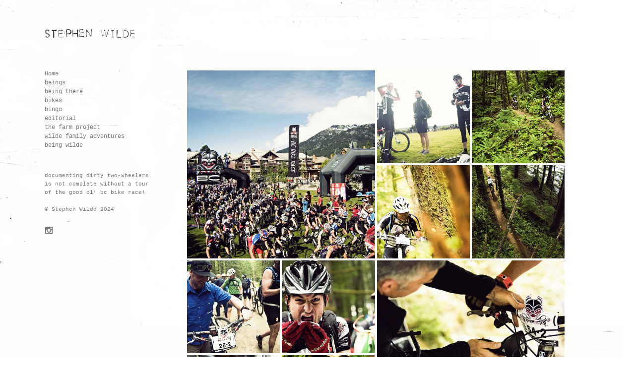

--- FILE ---
content_type: text/html; charset=utf-8
request_url: https://www.stephenwilde.com/bc-bike-race
body_size: 7253
content:
<!DOCTYPE html>
<html prefix="og: http://ogp.me/ns#">
<head>
  <meta http-equiv="Content-Type" content="text/html; charset=utf-8"/>

  <title>bc bike race</title>
  <meta property="og:title" content="bc bike race" />
<meta property="og:type" content="website" />
<meta property="og:url" content="https://www.stephenwilde.com/bc-bike-race" />
  <meta property="og:image" content="https://imageproxy.viewbook.com/966704a88e96890739811959f60618a2_hd.jpg?fit=max&amp;h=1280&amp;w=1280" />
  <meta property="og:image:type" content="image/jpeg" />
  <meta property="og:image:width" content="1024" />
  <meta property="og:image:height" content="678" />
  <meta property="og:image" content="https://imageproxy.viewbook.com/dff95ca90970df37c058ae070e90953e_hd.jpg?fit=max&amp;h=1280&amp;w=1280" />
  <meta property="og:image:type" content="image/jpeg" />
  <meta property="og:image:width" content="1024" />
  <meta property="og:image:height" content="678" />
  <meta property="og:image" content="https://imageproxy.viewbook.com/e8c70a3203844e5b91f8043179f4985d_hd.jpg?fit=max&amp;h=1280&amp;w=1280" />
  <meta property="og:image:type" content="image/jpeg" />
  <meta property="og:image:width" content="1024" />
  <meta property="og:image:height" content="678" />
  <meta property="og:image" content="https://imageproxy.viewbook.com/c41998d801c719d8ef3d04d8e948405c_hd.jpg?fit=max&amp;h=1280&amp;w=1280" />
  <meta property="og:image:type" content="image/jpeg" />
  <meta property="og:image:width" content="1024" />
  <meta property="og:image:height" content="678" />
  <meta property="og:image" content="https://imageproxy.viewbook.com/541a794d5ab2ae3314132805b3b762f9_hd.jpg?fit=max&amp;h=1280&amp;w=1280" />
  <meta property="og:image:type" content="image/jpeg" />
  <meta property="og:image:width" content="1024" />
  <meta property="og:image:height" content="678" />


<script type="application/ld+json">
{
  "@context": "http://schema.org",
  "@type": "Organization",
  "url": "https://www.stephenwilde.com/bc-bike-race",
  "logo": "//userfiles.viewbook.com/74672/logo/1414856275893.png"
}
</script>
    <meta name="description" content="" />
    <meta name="keywords" content="" />
  <meta name="google-site-verification" content="hwyNfGcbN0vJQhESkeEfmw1nRQ-VMqrZTSLyvuT4EB8" />

      <link rel="icon" type="image/png" sizes="16x16" href="//vb-userfiles.imgix.net/74672/favicon/b173e501e355ac685a1f3b8c0d983656?fit=fill&fm=png&h=16&w=16">
      <link rel="icon" type="image/png" sizes="32x32" href="//vb-userfiles.imgix.net/74672/favicon/b173e501e355ac685a1f3b8c0d983656?fit=fill&fm=png&h=32&w=32">
      <link rel="icon" type="image/png" sizes="64x64" href="//vb-userfiles.imgix.net/74672/favicon/b173e501e355ac685a1f3b8c0d983656?fit=fill&fm=png&h=64&w=64">
      <link rel="icon" type="image/png" sizes="96x96" href="//vb-userfiles.imgix.net/74672/favicon/b173e501e355ac685a1f3b8c0d983656?fit=fill&fm=png&h=96&w=96">
      <link rel="icon" type="image/png" sizes="160x160" href="//vb-userfiles.imgix.net/74672/favicon/b173e501e355ac685a1f3b8c0d983656?fit=fill&fm=png&h=160&w=160">
      <link rel="icon" type="image/png" sizes="192x192" href="//vb-userfiles.imgix.net/74672/favicon/b173e501e355ac685a1f3b8c0d983656?fit=fill&fm=png&h=192&w=192">
    <link rel="apple-touch-icon" href="//vb-userfiles.imgix.net/74672/favicon/b173e501e355ac685a1f3b8c0d983656?fit=fill&fm=png&h=57&w=57">

      <link rel="apple-touch-icon" sizes="60x60" href="//vb-userfiles.imgix.net/74672/favicon/b173e501e355ac685a1f3b8c0d983656?fit=fill&fm=png&h=60&w=60">
      <link rel="apple-touch-icon" sizes="72x72" href="//vb-userfiles.imgix.net/74672/favicon/b173e501e355ac685a1f3b8c0d983656?fit=fill&fm=png&h=72&w=72">
      <link rel="apple-touch-icon" sizes="76x76" href="//vb-userfiles.imgix.net/74672/favicon/b173e501e355ac685a1f3b8c0d983656?fit=fill&fm=png&h=76&w=76">
      <link rel="apple-touch-icon" sizes="114x114" href="//vb-userfiles.imgix.net/74672/favicon/b173e501e355ac685a1f3b8c0d983656?fit=fill&fm=png&h=114&w=114">
      <link rel="apple-touch-icon" sizes="144x144" href="//vb-userfiles.imgix.net/74672/favicon/b173e501e355ac685a1f3b8c0d983656?fit=fill&fm=png&h=144&w=144">
      <link rel="apple-touch-icon" sizes="120x120" href="//vb-userfiles.imgix.net/74672/favicon/b173e501e355ac685a1f3b8c0d983656?fit=fill&fm=png&h=120&w=120">
      <link rel="apple-touch-icon" sizes="152x152" href="//vb-userfiles.imgix.net/74672/favicon/b173e501e355ac685a1f3b8c0d983656?fit=fill&fm=png&h=152&w=152">
      <link rel="apple-touch-icon" sizes="180x180" href="//vb-userfiles.imgix.net/74672/favicon/b173e501e355ac685a1f3b8c0d983656?fit=fill&fm=png&h=180&w=180">
  <!--[if lt IE 9]>
   <script src="//cdnjs.cloudflare.com/ajax/libs/es5-shim/4.0.3/es5-shim.min.js"></script>
  <![endif]-->
  <script type="text/javascript">
    var livePage = true;
  </script>

   <link rel="stylesheet" type="text/css" href="//fonts.googleapis.com/css?family=Arvo:400,700,400italic,700italic:latin|Gentium+Book+Basic:400,400italic,700,700italic:latin|Lato:400,700,400italic,700italic:latin|Merriweather:300italic,300,700,700italic:latin|Old+Standard+TT:400,400italic,700:latin|Open+Sans:300italic,600italic,300,600:latin|PT+Serif:400,700,400italic,700italic:latin|Roboto:700italic,300,700,300italic:latin|Source+Sans+Pro:400,700,400italic,700italic:latin|Vollkorn:400italic,700italic,400,700:latin">
  
      <style amp-boilerplate>
    body .fuc  {
      -webkit-animation:-amp-start 8s steps(1,end) 0s 1 normal both;
      -moz-animation:-amp-start 8s steps(1,end) 0s 1 normal both;
      -ms-animation:-amp-start 8s steps(1,end) 0s 1 normal both;
      animation:-amp-start 8s steps(1,end) 0s 1 normal both
    }
    @-webkit-keyframes -amp-start{ from{visibility:hidden}to{visibility:visible}}
    @-moz-keyframes -amp-start{from{visibility:hidden}to{visibility:visible}}
    @-ms-keyframes -amp-start{from{visibility:hidden}to{visibility:visible}}
    @-o-keyframes -amp-start{from{visibility:hidden}to{visibility:visible}}
    @keyframes -amp-start{from{visibility:hidden}to{visibility:visible}}
  </style>
  <noscript>
    <style amp-boilerplate>
      body .fouc {
        -webkit-animation:none;
        -moz-animation:none;
        -ms-animation:none;
        animation:none
      }
  </style>
  </noscript>
  <link rel="stylesheet" media="all" href="/assets/sites/square-grid-6ee3f63fd850ac5f195ca6cdbaba611a9aed09e5503407cf10c1fdc115137d22.css" />

  <!--[if IE]><script src="http://html5shiv.googlecode.com/svn/trunk/html5.js"></script><![endif]-->

  <!--[if lt IE 9]>
    <style>
      #vb_page .main_content {
        box-sizing: border-box;
        padding-top: 140px;
        height: 100% !important;
        top: 0 !important;
      }
    </style>
  <![endif]-->
    <link rel="stylesheet" media="screen" href="/assets/sites/site-classic-public-a1bfb1cc038732ea72e63854fd469217a25c56ef100f67b94bf6b965b71f70f2.css" />

  <style>
    body{
  background-color: #FFFFFF;
  background-image: url(https://userfiles.viewbook.com/74672/background/1519051219152.png);
  background-repeat: no-repeat;
  background-position: 0% 0%;
  background-size: auto;
  background-attachment: scroll;
}
#vb_page, #vb_page a{
  color: #79797a;
}
#vb_page #vb_title h1{
  color: #555555;
}
#vb_page #vb_menu a{
  color: #79797a;
}
#vb_page #vb_menu li a.active{
  color: #afafaf;
}
#vb_page{
  font-family: Courier New;
  margin-left: 60px;
}
#vb_title{
  font-family: "Lucida Grande","Lucida Sans Unicode","Arial";
}
#vb_menu{
  font-family: Courier New;
}

  </style>
  

</head>
<body id="body" class="page-body">
 
  <div id="vb_page" class="/*background_cover:*/ background_cover_no /*background_position:*/ background_position_left /*font_size:*/ font_size_1 /*left_margin:*/ left_margin_yes /*logo_retina:*/ logo_retina_yes /*logo_visibility:*/ logo_visibility_no /*menu_font_size:*/ menu_font_size_2 /*menu_position:*/ menu_position_left /*page_align:*/ page_align_no /*page_fixed_header:*/ page_fixed_header_yes /*page_full_width:*/ page_full_width_no /*page_scaling:*/ page_scaling_yes /*page_scaling_top:*/ page_scaling_top_yes /*text_full_width:*/ text_full_width_no /*theme:*/ theme_viewbook_pro /*thumbnails_hide_name:*/ thumbnails_hide_name_no /*thumbnails_size:*/ thumbnails_size_small_square /*title_font_size:*/ title_font_size_7 /*title_visibility:*/ title_visibility_no /*top_margin:*/ top_margin_no logo content_type_square_grid"  data-env="production">
    


<div class="-top-offset">

  <!-- TITLE -->
<div id="vb_title">
</div>


  <!-- LOGO -->
<div id="vb_logo">
        <a href="/store"><img src="//userfiles.viewbook.com/74672/logo/1414856275893.png" alt="" /></a>
</div>


  <!-- MENU -->

<ul id="vb_menu"><li><a  href="/" >Home</a></li><li><a  href="/beings" >beings</a></li><li><a  href="/being-there" >being there</a></li><li><a  href="/bikes" >bikes</a></li><li><a  href="/bingo" >bingo</a></li><li><a  href="/editorial" >editorial</a></li><li><a  href="/the-farm-project-1" >the farm project</a></li><li><a  href="/wilde-family-adventures" >wilde family adventures</a></li><li><a  href="/being-wilde" >being wilde</a></li></ul>


  <!-- SIDE -->
<div id="vb_info_container">
  <!-- SIDE_TEXT_TITLE -->
    <h2>&nbsp;</h2>
  <!-- SIDE_TEXT -->
  <div id="vb_info_content">
    documenting dirty two-wheelers is not complete without a tour of the good ol’ bc bike race!<br><br>© Stephen Wilde 2024<br><br>
  </div>
      <p class="social-icons">
        
<a class="social-icon" target="_blank" href="http://instagram.com/stephenwilde"><span class='icon instagram'></span></a>      </p>
</div>


    <!-- BODY_TEXT -->
  <div class="main_content">
    <div id="square-grid-container">
  <ul class="square-grid -overlay-enabled">
      <li data-id="10471540" style="width: 50%;margin-left: 0%;;margin-top: 0%"><figure style="top:0.18181818181818182em;;left:0.18181818181818182em;;bottom:0.18181818181818182em;;right:0.18181818181818182em;"><img class="-no-srcset landscape" srcset="[data-uri]"></img></figure></li>      <li data-id="10471459" style="width: 25%;margin-left: 50%;;margin-top: 0%"><figure style="top:0.18181818181818182em;;left:0.18181818181818182em;;bottom:0.18181818181818182em;;right:0.18181818181818182em;"><img class="-no-srcset landscape" srcset="[data-uri]"></img></figure></li>      <li data-id="10471467" style="width: 25%;margin-left: 75%;;margin-top: 0%"><figure style="top:0.18181818181818182em;;left:0.18181818181818182em;;bottom:0.18181818181818182em;;right:0.18181818181818182em;"><img class="-no-srcset landscape" srcset="[data-uri]"></img></figure></li>      <li data-id="10471468" style="width: 25%;margin-left: 50%;;margin-top: 25%"><figure style="top:0.18181818181818182em;;left:0.18181818181818182em;;bottom:0.18181818181818182em;;right:0.18181818181818182em;"><img class="-no-srcset landscape" srcset="[data-uri]"></img></figure></li>      <li data-id="10471472" style="width: 25%;margin-left: 75%;;margin-top: 25%"><figure style="top:0.18181818181818182em;;left:0.18181818181818182em;;bottom:0.18181818181818182em;;right:0.18181818181818182em;"><img class="-no-srcset landscape" srcset="[data-uri]"></img></figure></li>      <li data-id="10471475" style="width: 25%;margin-left: 0%;;margin-top: 50%"><figure style="top:0.18181818181818182em;;left:0.18181818181818182em;;bottom:0.18181818181818182em;;right:0.18181818181818182em;"><img class="-no-srcset landscape" srcset="[data-uri]"></img></figure></li>      <li data-id="10471477" style="width: 25%;margin-left: 25%;;margin-top: 50%"><figure style="top:0.18181818181818182em;;left:0.18181818181818182em;;bottom:0.18181818181818182em;;right:0.18181818181818182em;"><img class="-no-srcset landscape" srcset="[data-uri]"></img></figure></li>      <li data-id="10471482" style="width: 50%;margin-left: 50%;;margin-top: 50%"><figure style="top:0.18181818181818182em;;left:0.18181818181818182em;;bottom:0.18181818181818182em;;right:0.18181818181818182em;"><img class="-no-srcset landscape" srcset="[data-uri]"></img></figure></li>      <li data-id="10471479" style="width: 25%;margin-left: 0%;;margin-top: 75%"><figure style="top:0.18181818181818182em;;left:0.18181818181818182em;;bottom:0.18181818181818182em;;right:0.18181818181818182em;"><img class="-no-srcset landscape" srcset="[data-uri]"></img></figure></li>      <li data-id="10471554" style="width: 25%;margin-left: 25%;;margin-top: 75%"><figure style="top:0.18181818181818182em;;left:0.18181818181818182em;;bottom:0.18181818181818182em;;right:0.18181818181818182em;"><img class="-no-srcset landscape" srcset="[data-uri]"></img></figure></li>      <li data-id="10471483" style="width: 25%;margin-left: 0%;;margin-top: 100%"><figure style="top:0.18181818181818182em;;left:0.18181818181818182em;;bottom:0.18181818181818182em;;right:0.18181818181818182em;"><img class="-no-srcset landscape" srcset="[data-uri]"></img></figure></li>      <li data-id="10471487" style="width: 25%;margin-left: 25%;;margin-top: 100%"><figure style="top:0.18181818181818182em;;left:0.18181818181818182em;;bottom:0.18181818181818182em;;right:0.18181818181818182em;"><img class="-no-srcset landscape" srcset="[data-uri]"></img></figure></li>      <li data-id="10471489" style="width: 25%;margin-left: 50%;;margin-top: 100%"><figure style="top:0.18181818181818182em;;left:0.18181818181818182em;;bottom:0.18181818181818182em;;right:0.18181818181818182em;"><img class="-no-srcset landscape" srcset="[data-uri]"></img></figure></li>      <li data-id="10471491" style="width: 25%;margin-left: 75%;;margin-top: 100%"><figure style="top:0.18181818181818182em;;left:0.18181818181818182em;;bottom:0.18181818181818182em;;right:0.18181818181818182em;"><img class="-no-srcset landscape" srcset="[data-uri]"></img></figure></li>      <li data-id="10471492" style="width: 50%;margin-left: 0%;;margin-top: 125%"><figure style="top:0.18181818181818182em;;left:0.18181818181818182em;;bottom:0.18181818181818182em;;right:0.18181818181818182em;"><img class="-no-srcset landscape" srcset="[data-uri]"></img></figure></li>      <li data-id="10471496" style="width: 25%;margin-left: 50%;;margin-top: 125%"><figure style="top:0.18181818181818182em;;left:0.18181818181818182em;;bottom:0.18181818181818182em;;right:0.18181818181818182em;"><img class="-no-srcset landscape" srcset="[data-uri]"></img></figure></li>      <li data-id="10471498" style="width: 25%;margin-left: 75%;;margin-top: 125%"><figure style="top:0.18181818181818182em;;left:0.18181818181818182em;;bottom:0.18181818181818182em;;right:0.18181818181818182em;"><img class="-no-srcset landscape" srcset="[data-uri]"></img></figure></li>      <li data-id="10471500" style="width: 25%;margin-left: 50%;;margin-top: 150%"><figure style="top:0.18181818181818182em;;left:0.18181818181818182em;;bottom:0.18181818181818182em;;right:0.18181818181818182em;"><img class="-no-srcset landscape" srcset="[data-uri]"></img></figure></li>      <li data-id="10471502" style="width: 25%;margin-left: 75%;;margin-top: 150%"><figure style="top:0.18181818181818182em;;left:0.18181818181818182em;;bottom:0.18181818181818182em;;right:0.18181818181818182em;"><img class="-no-srcset landscape" srcset="[data-uri]"></img></figure></li>      <li data-id="10471505" style="width: 25%;margin-left: 0%;;margin-top: 175%"><figure style="top:0.18181818181818182em;;left:0.18181818181818182em;;bottom:0.18181818181818182em;;right:0.18181818181818182em;"><img class="-no-srcset landscape" srcset="[data-uri]"></img></figure></li>      <li data-id="10471508" style="width: 25%;margin-left: 25%;;margin-top: 175%"><figure style="top:0.18181818181818182em;;left:0.18181818181818182em;;bottom:0.18181818181818182em;;right:0.18181818181818182em;"><img class="-no-srcset landscape" srcset="[data-uri]"></img></figure></li>      <li data-id="10471509" style="width: 50%;margin-left: 50%;;margin-top: 175%"><figure style="top:0.18181818181818182em;;left:0.18181818181818182em;;bottom:0.18181818181818182em;;right:0.18181818181818182em;"><img class="-no-srcset landscape" srcset="[data-uri]"></img></figure></li>      <li data-id="10471512" style="width: 25%;margin-left: 0%;;margin-top: 200%"><figure style="top:0.18181818181818182em;;left:0.18181818181818182em;;bottom:0.18181818181818182em;;right:0.18181818181818182em;"><img class="-no-srcset landscape" srcset="[data-uri]"></img></figure></li>      <li data-id="10471515" style="width: 25%;margin-left: 25%;;margin-top: 200%"><figure style="top:0.18181818181818182em;;left:0.18181818181818182em;;bottom:0.18181818181818182em;;right:0.18181818181818182em;"><img class="-no-srcset landscape" srcset="[data-uri]"></img></figure></li>      <li data-id="10471518" style="width: 25%;margin-left: 0%;;margin-top: 225%"><figure style="top:0.18181818181818182em;;left:0.18181818181818182em;;bottom:0.18181818181818182em;;right:0.18181818181818182em;"><img class="-no-srcset landscape" srcset="[data-uri]"></img></figure></li>      <li data-id="10471521" style="width: 25%;margin-left: 25%;;margin-top: 225%"><figure style="top:0.18181818181818182em;;left:0.18181818181818182em;;bottom:0.18181818181818182em;;right:0.18181818181818182em;"><img class="-no-srcset landscape" srcset="[data-uri]"></img></figure></li>      <li data-id="10471526" style="width: 50%;margin-left: 50%;;margin-top: 225%"><figure style="top:0.18181818181818182em;;left:0.18181818181818182em;;bottom:0.18181818181818182em;;right:0.18181818181818182em;"><img class="-no-srcset landscape" srcset="[data-uri]"></img></figure></li>      <li data-id="10471524" style="width: 25%;margin-left: 0%;;margin-top: 250%"><figure style="top:0.18181818181818182em;;left:0.18181818181818182em;;bottom:0.18181818181818182em;;right:0.18181818181818182em;"><img class="-no-srcset landscape" srcset="[data-uri]"></img></figure></li>      <li data-id="10471528" style="width: 25%;margin-left: 25%;;margin-top: 250%"><figure style="top:0.18181818181818182em;;left:0.18181818181818182em;;bottom:0.18181818181818182em;;right:0.18181818181818182em;"><img class="-no-srcset landscape" srcset="[data-uri]"></img></figure></li>      <li data-id="10471530" style="width: 25%;margin-left: 0%;;margin-top: 275%"><figure style="top:0.18181818181818182em;;left:0.18181818181818182em;;bottom:0.18181818181818182em;;right:0.18181818181818182em;"><img class="-no-srcset landscape" srcset="[data-uri]"></img></figure></li>      <li data-id="10471531" style="width: 25%;margin-left: 25%;;margin-top: 275%"><figure style="top:0.18181818181818182em;;left:0.18181818181818182em;;bottom:0.18181818181818182em;;right:0.18181818181818182em;"><img class="-no-srcset landscape" srcset="[data-uri]"></img></figure></li>      <li data-id="10471534" style="width: 25%;margin-left: 50%;;margin-top: 275%"><figure style="top:0.18181818181818182em;;left:0.18181818181818182em;;bottom:0.18181818181818182em;;right:0.18181818181818182em;"><img class="-no-srcset landscape" srcset="[data-uri]"></img></figure></li>      <li data-id="10471535" style="width: 25%;margin-left: 75%;;margin-top: 275%"><figure style="top:0.18181818181818182em;;left:0.18181818181818182em;;bottom:0.18181818181818182em;;right:0.18181818181818182em;"><img class="-no-srcset landscape" srcset="[data-uri]"></img></figure></li>      <li data-id="10471538" style="width: 50%;margin-left: 0%;;margin-top: 300%"><figure style="top:0.18181818181818182em;;left:0.18181818181818182em;;bottom:0.18181818181818182em;;right:0.18181818181818182em;"><img class="-no-srcset landscape" srcset="[data-uri]"></img></figure></li>      <li data-id="10471539" style="width: 25%;margin-left: 50%;;margin-top: 300%"><figure style="top:0.18181818181818182em;;left:0.18181818181818182em;;bottom:0.18181818181818182em;;right:0.18181818181818182em;"><img class="-no-srcset landscape" srcset="[data-uri]"></img></figure></li>      <li data-id="10471543" style="width: 25%;margin-left: 75%;;margin-top: 300%"><figure style="top:0.18181818181818182em;;left:0.18181818181818182em;;bottom:0.18181818181818182em;;right:0.18181818181818182em;"><img class="-no-srcset landscape" srcset="[data-uri]"></img></figure></li>      <li data-id="10471545" style="width: 25%;margin-left: 50%;;margin-top: 325%"><figure style="top:0.18181818181818182em;;left:0.18181818181818182em;;bottom:0.18181818181818182em;;right:0.18181818181818182em;"><img class="-no-srcset landscape" srcset="[data-uri]"></img></figure></li>      <li data-id="10471547" style="width: 25%;margin-left: 75%;;margin-top: 325%"><figure style="top:0.18181818181818182em;;left:0.18181818181818182em;;bottom:0.18181818181818182em;;right:0.18181818181818182em;"><img class="-no-srcset landscape" srcset="[data-uri]"></img></figure></li>      <li data-id="10471549" style="width: 50%;margin-left: 0%;;margin-top: 350%"><figure style="top:0.18181818181818182em;;left:0.18181818181818182em;;bottom:0.18181818181818182em;;right:0.18181818181818182em;"><img class="-no-srcset landscape" srcset="[data-uri]"></img></figure></li>      <li data-id="10471552" style="width: 50%;margin-left: 50%;;margin-top: 350%"><figure style="top:0.18181818181818182em;;left:0.18181818181818182em;;bottom:0.18181818181818182em;;right:0.18181818181818182em;"><img class="-no-srcset landscape" srcset="[data-uri]"></img></figure></li>    <div class="stretch" style="padding-bottom:400%"></div>
  </ul>
</div>

    <!-- FOOTER -->
<div class="push">&nbsp;</div>

<div id="vb_footer" class="">
  <span class='vb_footer_text'></span>
</div>

  </div>
</div>
    
<ul id="overlay" class="-navigation-bottom -with-titles" style="background-color:rgba(255,255,255,0.97);color: #79797a">


  <li class="close"></li>
    <li class="slide not-active" data-id="10471459">

        <div class="share">
          <a href="http://twitter.com/intent/tweet?url=https://www.stephenwilde.com/bc-bike-race" class="twitter"></a>
          <a href="http://www.facebook.com/sharer.php?u=https://www.stephenwilde.com/bc-bike-race" class="facebook"></a>
          <a href="http://pinterest.com/pin/create/bookmarklet/?media=https://imageproxy.viewbook.com/966704a88e96890739811959f60618a2_hd.jpg&amp;description=bc bike race - https://www.stephenwilde.com/bc-bike-race" class="pinterest"></a>
        </div>
      <!-- NOTE: adding line breaks/white space will break the layout -->
      <div class="fig loading"><div class="img">
          <div style="padding-bottom:66.22162883845127%;background-color:#FFFFFF;"></div>
          <img src="[data-uri]"/>
            <div class="title"></div>
        </div>
      </div>
    </li>
    <li class="slide not-active" data-id="10471540">

        <div class="share">
          <a href="http://twitter.com/intent/tweet?url=https://www.stephenwilde.com/bc-bike-race" class="twitter"></a>
          <a href="http://www.facebook.com/sharer.php?u=https://www.stephenwilde.com/bc-bike-race" class="facebook"></a>
          <a href="http://pinterest.com/pin/create/bookmarklet/?media=https://imageproxy.viewbook.com/dff95ca90970df37c058ae070e90953e_hd.jpg&amp;description=bc bike race - https://www.stephenwilde.com/bc-bike-race" class="pinterest"></a>
        </div>
      <!-- NOTE: adding line breaks/white space will break the layout -->
      <div class="fig loading"><div class="img">
          <div style="padding-bottom:66.22162883845127%;background-color:#FFFFFF;"></div>
          <img src="[data-uri]"/>
            <div class="title"></div>
        </div>
      </div>
    </li>
    <li class="slide not-active" data-id="10471467">

        <div class="share">
          <a href="http://twitter.com/intent/tweet?url=https://www.stephenwilde.com/bc-bike-race" class="twitter"></a>
          <a href="http://www.facebook.com/sharer.php?u=https://www.stephenwilde.com/bc-bike-race" class="facebook"></a>
          <a href="http://pinterest.com/pin/create/bookmarklet/?media=https://imageproxy.viewbook.com/e8c70a3203844e5b91f8043179f4985d_hd.jpg&amp;description=bc bike race - https://www.stephenwilde.com/bc-bike-race" class="pinterest"></a>
        </div>
      <!-- NOTE: adding line breaks/white space will break the layout -->
      <div class="fig loading"><div class="img">
          <div style="padding-bottom:66.22162883845127%;background-color:#FFFFFF;"></div>
          <img src="[data-uri]"/>
            <div class="title"></div>
        </div>
      </div>
    </li>
    <li class="slide not-active" data-id="10471468">

        <div class="share">
          <a href="http://twitter.com/intent/tweet?url=https://www.stephenwilde.com/bc-bike-race" class="twitter"></a>
          <a href="http://www.facebook.com/sharer.php?u=https://www.stephenwilde.com/bc-bike-race" class="facebook"></a>
          <a href="http://pinterest.com/pin/create/bookmarklet/?media=https://imageproxy.viewbook.com/c41998d801c719d8ef3d04d8e948405c_hd.jpg&amp;description=bc bike race - https://www.stephenwilde.com/bc-bike-race" class="pinterest"></a>
        </div>
      <!-- NOTE: adding line breaks/white space will break the layout -->
      <div class="fig loading"><div class="img">
          <div style="padding-bottom:66.22162883845127%;background-color:#FFFFFF;"></div>
          <img src="[data-uri]"/>
            <div class="title"></div>
        </div>
      </div>
    </li>
    <li class="slide not-active" data-id="10471472">

        <div class="share">
          <a href="http://twitter.com/intent/tweet?url=https://www.stephenwilde.com/bc-bike-race" class="twitter"></a>
          <a href="http://www.facebook.com/sharer.php?u=https://www.stephenwilde.com/bc-bike-race" class="facebook"></a>
          <a href="http://pinterest.com/pin/create/bookmarklet/?media=https://imageproxy.viewbook.com/541a794d5ab2ae3314132805b3b762f9_hd.jpg&amp;description=bc bike race - https://www.stephenwilde.com/bc-bike-race" class="pinterest"></a>
        </div>
      <!-- NOTE: adding line breaks/white space will break the layout -->
      <div class="fig loading"><div class="img">
          <div style="padding-bottom:66.21704475781729%;background-color:#FFFFFF;"></div>
          <img src="[data-uri]"/>
            <div class="title"></div>
        </div>
      </div>
    </li>
    <li class="slide not-active" data-id="10471475">

        <div class="share">
          <a href="http://twitter.com/intent/tweet?url=https://www.stephenwilde.com/bc-bike-race" class="twitter"></a>
          <a href="http://www.facebook.com/sharer.php?u=https://www.stephenwilde.com/bc-bike-race" class="facebook"></a>
          <a href="http://pinterest.com/pin/create/bookmarklet/?media=https://imageproxy.viewbook.com/31f29bc348e1310594b937c8a6e6994e_hd.jpg&amp;description=bc bike race - https://www.stephenwilde.com/bc-bike-race" class="pinterest"></a>
        </div>
      <!-- NOTE: adding line breaks/white space will break the layout -->
      <div class="fig loading"><div class="img">
          <div style="padding-bottom:66.22162883845127%;background-color:#FFFFFF;"></div>
          <img src="[data-uri]"/>
            <div class="title"></div>
        </div>
      </div>
    </li>
    <li class="slide not-active" data-id="10471477">

        <div class="share">
          <a href="http://twitter.com/intent/tweet?url=https://www.stephenwilde.com/bc-bike-race" class="twitter"></a>
          <a href="http://www.facebook.com/sharer.php?u=https://www.stephenwilde.com/bc-bike-race" class="facebook"></a>
          <a href="http://pinterest.com/pin/create/bookmarklet/?media=https://imageproxy.viewbook.com/917da895d80fa1b11067f2848f405cde_hd.jpg&amp;description=bc bike race - https://www.stephenwilde.com/bc-bike-race" class="pinterest"></a>
        </div>
      <!-- NOTE: adding line breaks/white space will break the layout -->
      <div class="fig loading"><div class="img">
          <div style="padding-bottom:66.22162883845127%;background-color:#FFFFFF;"></div>
          <img src="[data-uri]"/>
            <div class="title"></div>
        </div>
      </div>
    </li>
    <li class="slide not-active" data-id="10471479">

        <div class="share">
          <a href="http://twitter.com/intent/tweet?url=https://www.stephenwilde.com/bc-bike-race" class="twitter"></a>
          <a href="http://www.facebook.com/sharer.php?u=https://www.stephenwilde.com/bc-bike-race" class="facebook"></a>
          <a href="http://pinterest.com/pin/create/bookmarklet/?media=https://imageproxy.viewbook.com/c817e9ec4f38c3b3504b1ce369ce0943_hd.jpg&amp;description=bc bike race - https://www.stephenwilde.com/bc-bike-race" class="pinterest"></a>
        </div>
      <!-- NOTE: adding line breaks/white space will break the layout -->
      <div class="fig loading"><div class="img">
          <div style="padding-bottom:66.21704475781729%;background-color:#FFFFFF;"></div>
          <img src="[data-uri]"/>
            <div class="title"></div>
        </div>
      </div>
    </li>
    <li class="slide not-active" data-id="10471482">

        <div class="share">
          <a href="http://twitter.com/intent/tweet?url=https://www.stephenwilde.com/bc-bike-race" class="twitter"></a>
          <a href="http://www.facebook.com/sharer.php?u=https://www.stephenwilde.com/bc-bike-race" class="facebook"></a>
          <a href="http://pinterest.com/pin/create/bookmarklet/?media=https://imageproxy.viewbook.com/090c6cdb6255a0aad32ba915b1845a80_hd.jpg&amp;description=bc bike race - https://www.stephenwilde.com/bc-bike-race" class="pinterest"></a>
        </div>
      <!-- NOTE: adding line breaks/white space will break the layout -->
      <div class="fig loading"><div class="img">
          <div style="padding-bottom:66.22162883845127%;background-color:#FFFFFF;"></div>
          <img src="[data-uri]"/>
            <div class="title"></div>
        </div>
      </div>
    </li>
    <li class="slide not-active" data-id="10471554">

        <div class="share">
          <a href="http://twitter.com/intent/tweet?url=https://www.stephenwilde.com/bc-bike-race" class="twitter"></a>
          <a href="http://www.facebook.com/sharer.php?u=https://www.stephenwilde.com/bc-bike-race" class="facebook"></a>
          <a href="http://pinterest.com/pin/create/bookmarklet/?media=https://imageproxy.viewbook.com/1e4e3234c898cb08b36a9c19835e33a1_hd.jpg&amp;description=bc bike race - https://www.stephenwilde.com/bc-bike-race" class="pinterest"></a>
        </div>
      <!-- NOTE: adding line breaks/white space will break the layout -->
      <div class="fig loading"><div class="img">
          <div style="padding-bottom:66.23902768399729%;background-color:#FFFFFF;"></div>
          <img src="[data-uri]"/>
            <div class="title"></div>
        </div>
      </div>
    </li>
    <li class="slide not-active" data-id="10471483">

        <div class="share">
          <a href="http://twitter.com/intent/tweet?url=https://www.stephenwilde.com/bc-bike-race" class="twitter"></a>
          <a href="http://www.facebook.com/sharer.php?u=https://www.stephenwilde.com/bc-bike-race" class="facebook"></a>
          <a href="http://pinterest.com/pin/create/bookmarklet/?media=https://imageproxy.viewbook.com/2acfb6a2795180dfb3e34304fdf4aa5c_hd.jpg&amp;description=bc bike race - https://www.stephenwilde.com/bc-bike-race" class="pinterest"></a>
        </div>
      <!-- NOTE: adding line breaks/white space will break the layout -->
      <div class="fig loading"><div class="img">
          <div style="padding-bottom:66.22162883845127%;background-color:#FFFFFF;"></div>
          <img src="[data-uri]"/>
            <div class="title"></div>
        </div>
      </div>
    </li>
    <li class="slide not-active" data-id="10471487">

        <div class="share">
          <a href="http://twitter.com/intent/tweet?url=https://www.stephenwilde.com/bc-bike-race" class="twitter"></a>
          <a href="http://www.facebook.com/sharer.php?u=https://www.stephenwilde.com/bc-bike-race" class="facebook"></a>
          <a href="http://pinterest.com/pin/create/bookmarklet/?media=https://imageproxy.viewbook.com/360dbf098c878c60b6ef9c9caaad5be4_hd.jpg&amp;description=bc bike race - https://www.stephenwilde.com/bc-bike-race" class="pinterest"></a>
        </div>
      <!-- NOTE: adding line breaks/white space will break the layout -->
      <div class="fig loading"><div class="img">
          <div style="padding-bottom:66.26344086021506%;background-color:#FFFFFF;"></div>
          <img src="[data-uri]"/>
            <div class="title">bc bike race.</div>
        </div>
      </div>
    </li>
    <li class="slide not-active" data-id="10471489">

        <div class="share">
          <a href="http://twitter.com/intent/tweet?url=https://www.stephenwilde.com/bc-bike-race" class="twitter"></a>
          <a href="http://www.facebook.com/sharer.php?u=https://www.stephenwilde.com/bc-bike-race" class="facebook"></a>
          <a href="http://pinterest.com/pin/create/bookmarklet/?media=https://imageproxy.viewbook.com/0e688b1d49936e6e1fcb492c86955b89_hd.jpg&amp;description=bc bike race - https://www.stephenwilde.com/bc-bike-race" class="pinterest"></a>
        </div>
      <!-- NOTE: adding line breaks/white space will break the layout -->
      <div class="fig loading"><div class="img">
          <div style="padding-bottom:66.22162883845127%;background-color:#FFFFFF;"></div>
          <img src="[data-uri]"/>
            <div class="title"></div>
        </div>
      </div>
    </li>
    <li class="slide not-active" data-id="10471491">

        <div class="share">
          <a href="http://twitter.com/intent/tweet?url=https://www.stephenwilde.com/bc-bike-race" class="twitter"></a>
          <a href="http://www.facebook.com/sharer.php?u=https://www.stephenwilde.com/bc-bike-race" class="facebook"></a>
          <a href="http://pinterest.com/pin/create/bookmarklet/?media=https://imageproxy.viewbook.com/a669c8e71b7531aad61da2427cf62ba7_hd.jpg&amp;description=bc bike race - https://www.stephenwilde.com/bc-bike-race" class="pinterest"></a>
        </div>
      <!-- NOTE: adding line breaks/white space will break the layout -->
      <div class="fig loading"><div class="img">
          <div style="padding-bottom:66.22162883845127%;background-color:#FFFFFF;"></div>
          <img src="[data-uri]"/>
            <div class="title"></div>
        </div>
      </div>
    </li>
    <li class="slide not-active" data-id="10471492">

        <div class="share">
          <a href="http://twitter.com/intent/tweet?url=https://www.stephenwilde.com/bc-bike-race" class="twitter"></a>
          <a href="http://www.facebook.com/sharer.php?u=https://www.stephenwilde.com/bc-bike-race" class="facebook"></a>
          <a href="http://pinterest.com/pin/create/bookmarklet/?media=https://imageproxy.viewbook.com/0b4b908886aa332e10d49d6da8744d69_hd.jpg&amp;description=bc bike race - https://www.stephenwilde.com/bc-bike-race" class="pinterest"></a>
        </div>
      <!-- NOTE: adding line breaks/white space will break the layout -->
      <div class="fig loading"><div class="img">
          <div style="padding-bottom:66.22162883845127%;background-color:#FFFFFF;"></div>
          <img src="[data-uri]"/>
            <div class="title"></div>
        </div>
      </div>
    </li>
    <li class="slide not-active" data-id="10471496">

        <div class="share">
          <a href="http://twitter.com/intent/tweet?url=https://www.stephenwilde.com/bc-bike-race" class="twitter"></a>
          <a href="http://www.facebook.com/sharer.php?u=https://www.stephenwilde.com/bc-bike-race" class="facebook"></a>
          <a href="http://pinterest.com/pin/create/bookmarklet/?media=https://imageproxy.viewbook.com/fd76861ee47aa79139bca228ab8232d1_hd.jpg&amp;description=bc bike race - https://www.stephenwilde.com/bc-bike-race" class="pinterest"></a>
        </div>
      <!-- NOTE: adding line breaks/white space will break the layout -->
      <div class="fig loading"><div class="img">
          <div style="padding-bottom:66.22162883845127%;background-color:#FFFFFF;"></div>
          <img src="[data-uri]"/>
            <div class="title"></div>
        </div>
      </div>
    </li>
    <li class="slide not-active" data-id="10471498">

        <div class="share">
          <a href="http://twitter.com/intent/tweet?url=https://www.stephenwilde.com/bc-bike-race" class="twitter"></a>
          <a href="http://www.facebook.com/sharer.php?u=https://www.stephenwilde.com/bc-bike-race" class="facebook"></a>
          <a href="http://pinterest.com/pin/create/bookmarklet/?media=https://imageproxy.viewbook.com/aceb5e03345fe450624086613cf8b502_hd.jpg&amp;description=bc bike race - https://www.stephenwilde.com/bc-bike-race" class="pinterest"></a>
        </div>
      <!-- NOTE: adding line breaks/white space will break the layout -->
      <div class="fig loading"><div class="img">
          <div style="padding-bottom:66.26344086021506%;background-color:#FFFFFF;"></div>
          <img src="[data-uri]"/>
            <div class="title"></div>
        </div>
      </div>
    </li>
    <li class="slide not-active" data-id="10471500">

        <div class="share">
          <a href="http://twitter.com/intent/tweet?url=https://www.stephenwilde.com/bc-bike-race" class="twitter"></a>
          <a href="http://www.facebook.com/sharer.php?u=https://www.stephenwilde.com/bc-bike-race" class="facebook"></a>
          <a href="http://pinterest.com/pin/create/bookmarklet/?media=https://imageproxy.viewbook.com/256f8384a4e153fd405a1450a8110eea_hd.jpg&amp;description=bc bike race - https://www.stephenwilde.com/bc-bike-race" class="pinterest"></a>
        </div>
      <!-- NOTE: adding line breaks/white space will break the layout -->
      <div class="fig loading"><div class="img">
          <div style="padding-bottom:66.26344086021506%;background-color:#FFFFFF;"></div>
          <img src="[data-uri]"/>
            <div class="title"></div>
        </div>
      </div>
    </li>
    <li class="slide not-active" data-id="10471502">

        <div class="share">
          <a href="http://twitter.com/intent/tweet?url=https://www.stephenwilde.com/bc-bike-race" class="twitter"></a>
          <a href="http://www.facebook.com/sharer.php?u=https://www.stephenwilde.com/bc-bike-race" class="facebook"></a>
          <a href="http://pinterest.com/pin/create/bookmarklet/?media=https://imageproxy.viewbook.com/65444246a2cada730ddd0b15ee685220_hd.jpg&amp;description=bc bike race - https://www.stephenwilde.com/bc-bike-race" class="pinterest"></a>
        </div>
      <!-- NOTE: adding line breaks/white space will break the layout -->
      <div class="fig loading"><div class="img">
          <div style="padding-bottom:66.26344086021506%;background-color:#FFFFFF;"></div>
          <img src="[data-uri]"/>
            <div class="title"></div>
        </div>
      </div>
    </li>
    <li class="slide not-active" data-id="10471505">

        <div class="share">
          <a href="http://twitter.com/intent/tweet?url=https://www.stephenwilde.com/bc-bike-race" class="twitter"></a>
          <a href="http://www.facebook.com/sharer.php?u=https://www.stephenwilde.com/bc-bike-race" class="facebook"></a>
          <a href="http://pinterest.com/pin/create/bookmarklet/?media=https://imageproxy.viewbook.com/4203b2d70e1eb13f43da39de2f465ecc_hd.jpg&amp;description=bc bike race - https://www.stephenwilde.com/bc-bike-race" class="pinterest"></a>
        </div>
      <!-- NOTE: adding line breaks/white space will break the layout -->
      <div class="fig loading"><div class="img">
          <div style="padding-bottom:66.26344086021506%;background-color:#FFFFFF;"></div>
          <img src="[data-uri]"/>
            <div class="title"></div>
        </div>
      </div>
    </li>
    <li class="slide not-active" data-id="10471508">

        <div class="share">
          <a href="http://twitter.com/intent/tweet?url=https://www.stephenwilde.com/bc-bike-race" class="twitter"></a>
          <a href="http://www.facebook.com/sharer.php?u=https://www.stephenwilde.com/bc-bike-race" class="facebook"></a>
          <a href="http://pinterest.com/pin/create/bookmarklet/?media=https://imageproxy.viewbook.com/85632237ba622611462f0d2f3a98b3b0_hd.jpg&amp;description=bc bike race - https://www.stephenwilde.com/bc-bike-race" class="pinterest"></a>
        </div>
      <!-- NOTE: adding line breaks/white space will break the layout -->
      <div class="fig loading"><div class="img">
          <div style="padding-bottom:66.26344086021506%;background-color:#FFFFFF;"></div>
          <img src="[data-uri]"/>
            <div class="title"></div>
        </div>
      </div>
    </li>
    <li class="slide not-active" data-id="10471509">

        <div class="share">
          <a href="http://twitter.com/intent/tweet?url=https://www.stephenwilde.com/bc-bike-race" class="twitter"></a>
          <a href="http://www.facebook.com/sharer.php?u=https://www.stephenwilde.com/bc-bike-race" class="facebook"></a>
          <a href="http://pinterest.com/pin/create/bookmarklet/?media=https://imageproxy.viewbook.com/7558809ff02787350e639ca22bade352_hd.jpg&amp;description=bc bike race - https://www.stephenwilde.com/bc-bike-race" class="pinterest"></a>
        </div>
      <!-- NOTE: adding line breaks/white space will break the layout -->
      <div class="fig loading"><div class="img">
          <div style="padding-bottom:66.22162883845127%;background-color:#FFFFFF;"></div>
          <img src="[data-uri]"/>
            <div class="title"></div>
        </div>
      </div>
    </li>
    <li class="slide not-active" data-id="10471512">

        <div class="share">
          <a href="http://twitter.com/intent/tweet?url=https://www.stephenwilde.com/bc-bike-race" class="twitter"></a>
          <a href="http://www.facebook.com/sharer.php?u=https://www.stephenwilde.com/bc-bike-race" class="facebook"></a>
          <a href="http://pinterest.com/pin/create/bookmarklet/?media=https://imageproxy.viewbook.com/26ee0956ba2173e95fda6e971cc5ac95_hd.jpg&amp;description=bc bike race - https://www.stephenwilde.com/bc-bike-race" class="pinterest"></a>
        </div>
      <!-- NOTE: adding line breaks/white space will break the layout -->
      <div class="fig loading"><div class="img">
          <div style="padding-bottom:66.21233859397418%;background-color:#FFFFFF;"></div>
          <img src="[data-uri]"/>
            <div class="title"></div>
        </div>
      </div>
    </li>
    <li class="slide not-active" data-id="10471515">

        <div class="share">
          <a href="http://twitter.com/intent/tweet?url=https://www.stephenwilde.com/bc-bike-race" class="twitter"></a>
          <a href="http://www.facebook.com/sharer.php?u=https://www.stephenwilde.com/bc-bike-race" class="facebook"></a>
          <a href="http://pinterest.com/pin/create/bookmarklet/?media=https://imageproxy.viewbook.com/d2b7add501e51e11eed481d36fd3528d_hd.jpg&amp;description=bc bike race - https://www.stephenwilde.com/bc-bike-race" class="pinterest"></a>
        </div>
      <!-- NOTE: adding line breaks/white space will break the layout -->
      <div class="fig loading"><div class="img">
          <div style="padding-bottom:66.22162883845127%;background-color:#FFFFFF;"></div>
          <img src="[data-uri]"/>
            <div class="title"></div>
        </div>
      </div>
    </li>
    <li class="slide not-active" data-id="10471518">

        <div class="share">
          <a href="http://twitter.com/intent/tweet?url=https://www.stephenwilde.com/bc-bike-race" class="twitter"></a>
          <a href="http://www.facebook.com/sharer.php?u=https://www.stephenwilde.com/bc-bike-race" class="facebook"></a>
          <a href="http://pinterest.com/pin/create/bookmarklet/?media=https://imageproxy.viewbook.com/c6ba9a6406c6c686e3336732a4fff3a8_hd.jpg&amp;description=bc bike race - https://www.stephenwilde.com/bc-bike-race" class="pinterest"></a>
        </div>
      <!-- NOTE: adding line breaks/white space will break the layout -->
      <div class="fig loading"><div class="img">
          <div style="padding-bottom:66.22162883845127%;background-color:#FFFFFF;"></div>
          <img src="[data-uri]"/>
            <div class="title"></div>
        </div>
      </div>
    </li>
    <li class="slide not-active" data-id="10471521">

        <div class="share">
          <a href="http://twitter.com/intent/tweet?url=https://www.stephenwilde.com/bc-bike-race" class="twitter"></a>
          <a href="http://www.facebook.com/sharer.php?u=https://www.stephenwilde.com/bc-bike-race" class="facebook"></a>
          <a href="http://pinterest.com/pin/create/bookmarklet/?media=https://imageproxy.viewbook.com/36183cd03e56a5448d421ea62b1edead_hd.jpg&amp;description=bc bike race - https://www.stephenwilde.com/bc-bike-race" class="pinterest"></a>
        </div>
      <!-- NOTE: adding line breaks/white space will break the layout -->
      <div class="fig loading"><div class="img">
          <div style="padding-bottom:66.22162883845127%;background-color:#FFFFFF;"></div>
          <img src="[data-uri]"/>
            <div class="title"></div>
        </div>
      </div>
    </li>
    <li class="slide not-active" data-id="10471524">

        <div class="share">
          <a href="http://twitter.com/intent/tweet?url=https://www.stephenwilde.com/bc-bike-race" class="twitter"></a>
          <a href="http://www.facebook.com/sharer.php?u=https://www.stephenwilde.com/bc-bike-race" class="facebook"></a>
          <a href="http://pinterest.com/pin/create/bookmarklet/?media=https://imageproxy.viewbook.com/16151c170c699fc5924aaf19f13c3904_hd.jpg&amp;description=bc bike race - https://www.stephenwilde.com/bc-bike-race" class="pinterest"></a>
        </div>
      <!-- NOTE: adding line breaks/white space will break the layout -->
      <div class="fig loading"><div class="img">
          <div style="padding-bottom:66.21704475781729%;background-color:#FFFFFF;"></div>
          <img src="[data-uri]"/>
            <div class="title"></div>
        </div>
      </div>
    </li>
    <li class="slide not-active" data-id="10471526">

        <div class="share">
          <a href="http://twitter.com/intent/tweet?url=https://www.stephenwilde.com/bc-bike-race" class="twitter"></a>
          <a href="http://www.facebook.com/sharer.php?u=https://www.stephenwilde.com/bc-bike-race" class="facebook"></a>
          <a href="http://pinterest.com/pin/create/bookmarklet/?media=https://imageproxy.viewbook.com/2481200c8d04696ca1757d53a3c712d8_hd.jpg&amp;description=bc bike race - https://www.stephenwilde.com/bc-bike-race" class="pinterest"></a>
        </div>
      <!-- NOTE: adding line breaks/white space will break the layout -->
      <div class="fig loading"><div class="img">
          <div style="padding-bottom:66.22162883845127%;background-color:#FFFFFF;"></div>
          <img src="[data-uri]"/>
            <div class="title"></div>
        </div>
      </div>
    </li>
    <li class="slide not-active" data-id="10471528">

        <div class="share">
          <a href="http://twitter.com/intent/tweet?url=https://www.stephenwilde.com/bc-bike-race" class="twitter"></a>
          <a href="http://www.facebook.com/sharer.php?u=https://www.stephenwilde.com/bc-bike-race" class="facebook"></a>
          <a href="http://pinterest.com/pin/create/bookmarklet/?media=https://imageproxy.viewbook.com/8a596fbbca637a0475e9870e7b4c7218_hd.jpg&amp;description=bc bike race - https://www.stephenwilde.com/bc-bike-race" class="pinterest"></a>
        </div>
      <!-- NOTE: adding line breaks/white space will break the layout -->
      <div class="fig loading"><div class="img">
          <div style="padding-bottom:66.22162883845127%;background-color:#FFFFFF;"></div>
          <img src="[data-uri]"/>
            <div class="title"></div>
        </div>
      </div>
    </li>
    <li class="slide not-active" data-id="10471530">

        <div class="share">
          <a href="http://twitter.com/intent/tweet?url=https://www.stephenwilde.com/bc-bike-race" class="twitter"></a>
          <a href="http://www.facebook.com/sharer.php?u=https://www.stephenwilde.com/bc-bike-race" class="facebook"></a>
          <a href="http://pinterest.com/pin/create/bookmarklet/?media=https://imageproxy.viewbook.com/a51df42a2055ef65333cbcf6fa29a152_hd.jpg&amp;description=bc bike race - https://www.stephenwilde.com/bc-bike-race" class="pinterest"></a>
        </div>
      <!-- NOTE: adding line breaks/white space will break the layout -->
      <div class="fig loading"><div class="img">
          <div style="padding-bottom:66.26344086021506%;background-color:#FFFFFF;"></div>
          <img src="[data-uri]"/>
            <div class="title"></div>
        </div>
      </div>
    </li>
    <li class="slide not-active" data-id="10471531">

        <div class="share">
          <a href="http://twitter.com/intent/tweet?url=https://www.stephenwilde.com/bc-bike-race" class="twitter"></a>
          <a href="http://www.facebook.com/sharer.php?u=https://www.stephenwilde.com/bc-bike-race" class="facebook"></a>
          <a href="http://pinterest.com/pin/create/bookmarklet/?media=https://imageproxy.viewbook.com/9d628ebfa13b709c855fffd84a7fac84_hd.jpg&amp;description=bc bike race - https://www.stephenwilde.com/bc-bike-race" class="pinterest"></a>
        </div>
      <!-- NOTE: adding line breaks/white space will break the layout -->
      <div class="fig loading"><div class="img">
          <div style="padding-bottom:66.26344086021506%;background-color:#FFFFFF;"></div>
          <img src="[data-uri]"/>
            <div class="title"></div>
        </div>
      </div>
    </li>
    <li class="slide not-active" data-id="10471534">

        <div class="share">
          <a href="http://twitter.com/intent/tweet?url=https://www.stephenwilde.com/bc-bike-race" class="twitter"></a>
          <a href="http://www.facebook.com/sharer.php?u=https://www.stephenwilde.com/bc-bike-race" class="facebook"></a>
          <a href="http://pinterest.com/pin/create/bookmarklet/?media=https://imageproxy.viewbook.com/0f108e5904910ef096f26b56d32241c3_hd.jpg&amp;description=bc bike race - https://www.stephenwilde.com/bc-bike-race" class="pinterest"></a>
        </div>
      <!-- NOTE: adding line breaks/white space will break the layout -->
      <div class="fig loading"><div class="img">
          <div style="padding-bottom:66.21704475781729%;background-color:#FFFFFF;"></div>
          <img src="[data-uri]"/>
            <div class="title"></div>
        </div>
      </div>
    </li>
    <li class="slide not-active" data-id="10471535">

        <div class="share">
          <a href="http://twitter.com/intent/tweet?url=https://www.stephenwilde.com/bc-bike-race" class="twitter"></a>
          <a href="http://www.facebook.com/sharer.php?u=https://www.stephenwilde.com/bc-bike-race" class="facebook"></a>
          <a href="http://pinterest.com/pin/create/bookmarklet/?media=https://imageproxy.viewbook.com/edec99f83e868a8e9b10ae8255ea924b_hd.jpg&amp;description=bc bike race - https://www.stephenwilde.com/bc-bike-race" class="pinterest"></a>
        </div>
      <!-- NOTE: adding line breaks/white space will break the layout -->
      <div class="fig loading"><div class="img">
          <div style="padding-bottom:66.22162883845127%;background-color:#FFFFFF;"></div>
          <img src="[data-uri]"/>
            <div class="title"></div>
        </div>
      </div>
    </li>
    <li class="slide not-active" data-id="10471538">

        <div class="share">
          <a href="http://twitter.com/intent/tweet?url=https://www.stephenwilde.com/bc-bike-race" class="twitter"></a>
          <a href="http://www.facebook.com/sharer.php?u=https://www.stephenwilde.com/bc-bike-race" class="facebook"></a>
          <a href="http://pinterest.com/pin/create/bookmarklet/?media=https://imageproxy.viewbook.com/4bc2d42be2981c24cf8e0953fd78889b_hd.jpg&amp;description=bc bike race - https://www.stephenwilde.com/bc-bike-race" class="pinterest"></a>
        </div>
      <!-- NOTE: adding line breaks/white space will break the layout -->
      <div class="fig loading"><div class="img">
          <div style="padding-bottom:66.26344086021506%;background-color:#FFFFFF;"></div>
          <img src="[data-uri]"/>
            <div class="title"></div>
        </div>
      </div>
    </li>
    <li class="slide not-active" data-id="10471539">

        <div class="share">
          <a href="http://twitter.com/intent/tweet?url=https://www.stephenwilde.com/bc-bike-race" class="twitter"></a>
          <a href="http://www.facebook.com/sharer.php?u=https://www.stephenwilde.com/bc-bike-race" class="facebook"></a>
          <a href="http://pinterest.com/pin/create/bookmarklet/?media=https://imageproxy.viewbook.com/cc43bb28f085bbaa4d2691825d638eda_hd.jpg&amp;description=bc bike race - https://www.stephenwilde.com/bc-bike-race" class="pinterest"></a>
        </div>
      <!-- NOTE: adding line breaks/white space will break the layout -->
      <div class="fig loading"><div class="img">
          <div style="padding-bottom:66.22162883845127%;background-color:#FFFFFF;"></div>
          <img src="[data-uri]"/>
            <div class="title"></div>
        </div>
      </div>
    </li>
    <li class="slide not-active" data-id="10471543">

        <div class="share">
          <a href="http://twitter.com/intent/tweet?url=https://www.stephenwilde.com/bc-bike-race" class="twitter"></a>
          <a href="http://www.facebook.com/sharer.php?u=https://www.stephenwilde.com/bc-bike-race" class="facebook"></a>
          <a href="http://pinterest.com/pin/create/bookmarklet/?media=https://imageproxy.viewbook.com/5ab5e4a8db144927ca93268e0f09c8c8_hd.jpg&amp;description=bc bike race - https://www.stephenwilde.com/bc-bike-race" class="pinterest"></a>
        </div>
      <!-- NOTE: adding line breaks/white space will break the layout -->
      <div class="fig loading"><div class="img">
          <div style="padding-bottom:66.22162883845127%;background-color:#FFFFFF;"></div>
          <img src="[data-uri]"/>
            <div class="title"></div>
        </div>
      </div>
    </li>
    <li class="slide not-active" data-id="10471545">

        <div class="share">
          <a href="http://twitter.com/intent/tweet?url=https://www.stephenwilde.com/bc-bike-race" class="twitter"></a>
          <a href="http://www.facebook.com/sharer.php?u=https://www.stephenwilde.com/bc-bike-race" class="facebook"></a>
          <a href="http://pinterest.com/pin/create/bookmarklet/?media=https://imageproxy.viewbook.com/e6f7ebc42ee0ccb82bddd6d8468e6d62_hd.jpg&amp;description=bc bike race - https://www.stephenwilde.com/bc-bike-race" class="pinterest"></a>
        </div>
      <!-- NOTE: adding line breaks/white space will break the layout -->
      <div class="fig loading"><div class="img">
          <div style="padding-bottom:66.22162883845127%;background-color:#FFFFFF;"></div>
          <img src="[data-uri]"/>
            <div class="title"></div>
        </div>
      </div>
    </li>
    <li class="slide not-active" data-id="10471547">

        <div class="share">
          <a href="http://twitter.com/intent/tweet?url=https://www.stephenwilde.com/bc-bike-race" class="twitter"></a>
          <a href="http://www.facebook.com/sharer.php?u=https://www.stephenwilde.com/bc-bike-race" class="facebook"></a>
          <a href="http://pinterest.com/pin/create/bookmarklet/?media=https://imageproxy.viewbook.com/91fcc2adf57d9332e1bb0fa3394df6bf_hd.jpg&amp;description=bc bike race - https://www.stephenwilde.com/bc-bike-race" class="pinterest"></a>
        </div>
      <!-- NOTE: adding line breaks/white space will break the layout -->
      <div class="fig loading"><div class="img">
          <div style="padding-bottom:66.22162883845127%;background-color:#FFFFFF;"></div>
          <img src="[data-uri]"/>
            <div class="title"></div>
        </div>
      </div>
    </li>
    <li class="slide not-active" data-id="10471549">

        <div class="share">
          <a href="http://twitter.com/intent/tweet?url=https://www.stephenwilde.com/bc-bike-race" class="twitter"></a>
          <a href="http://www.facebook.com/sharer.php?u=https://www.stephenwilde.com/bc-bike-race" class="facebook"></a>
          <a href="http://pinterest.com/pin/create/bookmarklet/?media=https://imageproxy.viewbook.com/9282c48778351c10c177290e0cda0fa7_hd.jpg&amp;description=bc bike race - https://www.stephenwilde.com/bc-bike-race" class="pinterest"></a>
        </div>
      <!-- NOTE: adding line breaks/white space will break the layout -->
      <div class="fig loading"><div class="img">
          <div style="padding-bottom:66.22162883845127%;background-color:#FFFFFF;"></div>
          <img src="[data-uri]"/>
            <div class="title"></div>
        </div>
      </div>
    </li>
    <li class="slide not-active" data-id="10471552">

        <div class="share">
          <a href="http://twitter.com/intent/tweet?url=https://www.stephenwilde.com/bc-bike-race" class="twitter"></a>
          <a href="http://www.facebook.com/sharer.php?u=https://www.stephenwilde.com/bc-bike-race" class="facebook"></a>
          <a href="http://pinterest.com/pin/create/bookmarklet/?media=https://imageproxy.viewbook.com/9db5dbfd2bfaa469e6b9b4b0543d0b9c_hd.jpg&amp;description=bc bike race - https://www.stephenwilde.com/bc-bike-race" class="pinterest"></a>
        </div>
      <!-- NOTE: adding line breaks/white space will break the layout -->
      <div class="fig loading"><div class="img">
          <div style="padding-bottom:66.22162883845127%;background-color:#FFFFFF;"></div>
          <img src="[data-uri]"/>
            <div class="title"></div>
        </div>
      </div>
    </li>
</ul>


  </div>



  <!--[if lt IE 9]>
    <script src="//ajax.googleapis.com/ajax/libs/jquery/1.8.3/jquery.min.js"  type="text/javascript"></script>
    <script src="/sites/javascripts/polyfills/jquery.backgroundSize.js" type="text/javascript"></script>
  <![endif]-->
  
    <!-- Global Site Tag (gtag.js) - Google Analytics -->
    <script async src="https://www.googletagmanager.com/gtag/js?id=UA-12957489-1"></script>
    <script>
      window.dataLayer = window.dataLayer || [];
      function gtag(){dataLayer.push(arguments);}
      gtag('js', new Date());
      gtag('config', 'UA-12957489-1', { 'anonymize_ip': true });
    </script>
  
      <script type="application/json" id="square-grid-json">
    {"id":808113,"columns":4,"items":[{"id":10471459,"highlighted":false,"max_width":1498,"max_height":992,"zoom":0.9,"src":"https://imageproxy.viewbook.com/966704a88e96890739811959f60618a2_hd.jpg","x":0.5,"y":0.5},{"id":10471540,"highlighted":true,"max_width":1498,"max_height":992,"zoom":0.9,"src":"https://imageproxy.viewbook.com/dff95ca90970df37c058ae070e90953e_hd.jpg","x":0.5,"y":0.5},{"id":10471467,"highlighted":false,"max_width":1498,"max_height":992,"zoom":0.9,"src":"https://imageproxy.viewbook.com/e8c70a3203844e5b91f8043179f4985d_hd.jpg","x":0.5,"y":0.5},{"id":10471468,"highlighted":false,"max_width":1498,"max_height":992,"zoom":0.9,"src":"https://imageproxy.viewbook.com/c41998d801c719d8ef3d04d8e948405c_hd.jpg","x":0.5,"y":0.5},{"id":10471472,"highlighted":false,"max_width":1631,"max_height":1080,"zoom":0.64375,"src":"https://imageproxy.viewbook.com/541a794d5ab2ae3314132805b3b762f9_hd.jpg","x":0.92865018579931,"y":0.752693370165746},{"id":10471475,"highlighted":false,"max_width":1498,"max_height":992,"zoom":0.9,"src":"https://imageproxy.viewbook.com/31f29bc348e1310594b937c8a6e6994e_hd.jpg","x":0.5,"y":0.5},{"id":10471477,"highlighted":false,"max_width":1498,"max_height":992,"zoom":0.9,"src":"https://imageproxy.viewbook.com/917da895d80fa1b11067f2848f405cde_hd.jpg","x":0.5,"y":0.5},{"id":10471479,"highlighted":false,"max_width":1631,"max_height":1080,"zoom":0.75,"src":"https://imageproxy.viewbook.com/c817e9ec4f38c3b3504b1ce369ce0943_hd.jpg","x":0.0384132027600597,"y":0.0},{"id":10471482,"highlighted":true,"max_width":1498,"max_height":992,"zoom":0.9,"src":"https://imageproxy.viewbook.com/090c6cdb6255a0aad32ba915b1845a80_hd.jpg","x":0.5,"y":0.5},{"id":10471554,"highlighted":false,"max_width":1481,"max_height":981,"zoom":0.73125,"src":"https://imageproxy.viewbook.com/1e4e3234c898cb08b36a9c19835e33a1_hd.jpg","x":0.0,"y":0.443128453038674},{"id":10471483,"highlighted":false,"max_width":1498,"max_height":992,"zoom":0.9,"src":"https://imageproxy.viewbook.com/2acfb6a2795180dfb3e34304fdf4aa5c_hd.jpg","x":0.5,"y":0.5},{"id":10471487,"highlighted":false,"max_width":1488,"max_height":986,"zoom":0.9,"src":"https://imageproxy.viewbook.com/360dbf098c878c60b6ef9c9caaad5be4_hd.jpg","x":0.5,"y":0.5},{"id":10471489,"highlighted":false,"max_width":1498,"max_height":992,"zoom":0.9,"src":"https://imageproxy.viewbook.com/0e688b1d49936e6e1fcb492c86955b89_hd.jpg","x":0.5,"y":0.5},{"id":10471491,"highlighted":false,"max_width":1498,"max_height":992,"zoom":0.9,"src":"https://imageproxy.viewbook.com/a669c8e71b7531aad61da2427cf62ba7_hd.jpg","x":0.5,"y":0.5},{"id":10471492,"highlighted":true,"max_width":1498,"max_height":992,"zoom":0.9,"src":"https://imageproxy.viewbook.com/0b4b908886aa332e10d49d6da8744d69_hd.jpg","x":0.5,"y":0.5},{"id":10471496,"highlighted":false,"max_width":1498,"max_height":992,"zoom":0.9,"src":"https://imageproxy.viewbook.com/fd76861ee47aa79139bca228ab8232d1_hd.jpg","x":0.5,"y":0.5},{"id":10471498,"highlighted":false,"max_width":1488,"max_height":986,"zoom":0.9,"src":"https://imageproxy.viewbook.com/aceb5e03345fe450624086613cf8b502_hd.jpg","x":0.5,"y":0.5},{"id":10471500,"highlighted":false,"max_width":1488,"max_height":986,"zoom":0.9,"src":"https://imageproxy.viewbook.com/256f8384a4e153fd405a1450a8110eea_hd.jpg","x":0.5,"y":0.5},{"id":10471502,"highlighted":false,"max_width":1488,"max_height":986,"zoom":0.9,"src":"https://imageproxy.viewbook.com/65444246a2cada730ddd0b15ee685220_hd.jpg","x":0.5,"y":0.5},{"id":10471505,"highlighted":false,"max_width":1488,"max_height":986,"zoom":0.9,"src":"https://imageproxy.viewbook.com/4203b2d70e1eb13f43da39de2f465ecc_hd.jpg","x":0.5,"y":0.5},{"id":10471508,"highlighted":false,"max_width":1488,"max_height":986,"zoom":0.9,"src":"https://imageproxy.viewbook.com/85632237ba622611462f0d2f3a98b3b0_hd.jpg","x":0.5,"y":0.5},{"id":10471509,"highlighted":true,"max_width":1498,"max_height":992,"zoom":0.9,"src":"https://imageproxy.viewbook.com/7558809ff02787350e639ca22bade352_hd.jpg","x":0.5,"y":0.5},{"id":10471512,"highlighted":false,"max_width":1394,"max_height":923,"zoom":0.9,"src":"https://imageproxy.viewbook.com/26ee0956ba2173e95fda6e971cc5ac95_hd.jpg","x":0.5,"y":0.5},{"id":10471515,"highlighted":false,"max_width":1498,"max_height":992,"zoom":0.9,"src":"https://imageproxy.viewbook.com/d2b7add501e51e11eed481d36fd3528d_hd.jpg","x":0.5,"y":0.5},{"id":10471518,"highlighted":false,"max_width":1498,"max_height":992,"zoom":0.9,"src":"https://imageproxy.viewbook.com/c6ba9a6406c6c686e3336732a4fff3a8_hd.jpg","x":0.5,"y":0.5},{"id":10471521,"highlighted":false,"max_width":1498,"max_height":992,"zoom":0.9,"src":"https://imageproxy.viewbook.com/36183cd03e56a5448d421ea62b1edead_hd.jpg","x":0.5,"y":0.5},{"id":10471524,"highlighted":false,"max_width":1631,"max_height":1080,"zoom":0.725,"src":"https://imageproxy.viewbook.com/16151c170c699fc5924aaf19f13c3904_hd.jpg","x":0.0656564287916101,"y":0.134530386740331},{"id":10471526,"highlighted":true,"max_width":1498,"max_height":992,"zoom":0.9,"src":"https://imageproxy.viewbook.com/2481200c8d04696ca1757d53a3c712d8_hd.jpg","x":0.5,"y":0.5},{"id":10471528,"highlighted":false,"max_width":1498,"max_height":992,"zoom":0.9,"src":"https://imageproxy.viewbook.com/8a596fbbca637a0475e9870e7b4c7218_hd.jpg","x":0.5,"y":0.5},{"id":10471530,"highlighted":false,"max_width":1488,"max_height":986,"zoom":0.9,"src":"https://imageproxy.viewbook.com/a51df42a2055ef65333cbcf6fa29a152_hd.jpg","x":0.5,"y":0.5},{"id":10471531,"highlighted":false,"max_width":1488,"max_height":986,"zoom":0.9,"src":"https://imageproxy.viewbook.com/9d628ebfa13b709c855fffd84a7fac84_hd.jpg","x":0.5,"y":0.5},{"id":10471534,"highlighted":false,"max_width":1631,"max_height":1080,"zoom":0.74375,"src":"https://imageproxy.viewbook.com/0f108e5904910ef096f26b56d32241c3_hd.jpg","x":1.0,"y":0.0},{"id":10471535,"highlighted":false,"max_width":1498,"max_height":992,"zoom":0.9,"src":"https://imageproxy.viewbook.com/edec99f83e868a8e9b10ae8255ea924b_hd.jpg","x":0.5,"y":0.5},{"id":10471538,"highlighted":true,"max_width":1488,"max_height":986,"zoom":0.9,"src":"https://imageproxy.viewbook.com/4bc2d42be2981c24cf8e0953fd78889b_hd.jpg","x":0.109558233826412,"y":0.308563535911602},{"id":10471539,"highlighted":false,"max_width":1498,"max_height":992,"zoom":0.9,"src":"https://imageproxy.viewbook.com/cc43bb28f085bbaa4d2691825d638eda_hd.jpg","x":0.5,"y":0.5},{"id":10471543,"highlighted":false,"max_width":1498,"max_height":992,"zoom":0.9,"src":"https://imageproxy.viewbook.com/5ab5e4a8db144927ca93268e0f09c8c8_hd.jpg","x":0.5,"y":0.5},{"id":10471545,"highlighted":false,"max_width":1498,"max_height":992,"zoom":0.9,"src":"https://imageproxy.viewbook.com/e6f7ebc42ee0ccb82bddd6d8468e6d62_hd.jpg","x":0.5,"y":0.5},{"id":10471547,"highlighted":false,"max_width":1498,"max_height":992,"zoom":0.9,"src":"https://imageproxy.viewbook.com/91fcc2adf57d9332e1bb0fa3394df6bf_hd.jpg","x":0.5,"y":0.5},{"id":10471549,"highlighted":true,"max_width":1498,"max_height":992,"zoom":0.9,"src":"https://imageproxy.viewbook.com/9282c48778351c10c177290e0cda0fa7_hd.jpg","x":0.725555989938703,"y":0.509944751381215},{"id":10471552,"highlighted":true,"max_width":1498,"max_height":992,"zoom":0.9,"src":"https://imageproxy.viewbook.com/9db5dbfd2bfaa469e6b9b4b0543d0b9c_hd.jpg","x":0.5,"y":0.5}],"overlay_display_titles":true,"overlay_enabled":true,"overlay_transition_enabled":true,"overlay_navigation_enabled":false,"overlay_navigation":"bottom","share":{"url":"https://www.stephenwilde.com/bc-bike-race","name":"bc bike race"},"overlay_sharing_enabled":true,"spacing":2}
  </script>

  <script src="/assets/sites/square-grid-bundle-8a4e835cb79daca573372760f0b2ee0b452490a26e31da64b6262bcae6da3dfc.js"></script>


  <script id="user-info" type="text/json">
    {"web_page_id":808113,"user_id":74672,"username":"wildepictureservice","album_id":448732}
  </script>
</body>
</html>


--- FILE ---
content_type: application/javascript
request_url: https://www.stephenwilde.com/assets/sites/square-grid-bundle-8a4e835cb79daca573372760f0b2ee0b452490a26e31da64b6262bcae6da3dfc.js
body_size: 5883
content:
!function(e){function t(i){if(n[i])return n[i].exports;var r=n[i]={exports:{},id:i,loaded:!1};return e[i].call(r.exports,r,r.exports,t),r.loaded=!0,r.exports}var n={};return t.m=e,t.c=n,t.p="",t(0)}([function(e,t,n){"use strict";var i=n(7),r=n(11),o=n(12),a=n(15),s=n(16);r.ready(function(){console.log("square grid is here!");var e=JSON.parse(i["default"].byId("square-grid-json").innerHTML),t=[];e.overlay_enabled&&(t.push(a.bind()),t.push(s.bind())),o["default"](e,t,function(t){e.overlay_enabled&&a.bindEvents(t)})})},function(e,t,n){"use strict";function i(e,t){return function(n,i){for(var r=i.target;r&&r!==n;){if(u.matchesSelector(r,e))return t.call(this,r,i);r=r.parentElement}}}function r(e,t,n){var i=this,r=function(t){return n.call(i,e,t)};return e.addEventListener(t,r),{release:function(){return e.removeEventListener(t,r)}}}function o(e,t,n){return i=l(t,n),t=i[0],n=i[1],r(e,t,n);var i}function a(e,t,n,o){return a=l(t,o),t=a[0],o=a[1],r(e,t,i(n,o));var a}var s=this,u=n(2),c=function(e){return function(t,n){var i=n.relatedTarget;i&&(i===t||t.contains(i))||e.call(s,t,n)}},l=function(e,t){return"mouseenter"===e||"mouseleave"===e?["mouse"+("mouseenter"===e?"over":"out"),c(t)]:[e,t]};t.addEvent=o,t.mapEvent=a},function(e,t){"use strict";var n=document.documentElement,i=n.matches||n.webkitMatchesSelector||n.msMatchesSelector;t.matchesSelector=function(e,t){return i.call(e,t)}},function(e,t,n){"use strict";function i(){}var r=n(4),o=n(5),a=n(6),s=1e4,u=6,c=function(){function e(e){this.load="",this.timeout=e,this.$state="IDLE"}return e.prototype.isReady=function(){return"IDLE"==this.$state},e.prototype.loadImg=function(e,t){this.$state="LOADING";var n=document.createElement("img");n.onload=this.onLoad.bind(this,n,Date.now(),t),n.onerror=this.onError.bind(this,t),this.observe(t),n.src=this.load=e},e.prototype.cleanup=function(){this.$state="IDLE",clearTimeout(this.wait)},e.prototype.observe=function(e){this.wait=setTimeout(function(){this.cleanup.bind(this),e()}.bind(this),this.timeout)},e.prototype.onLoad=function(e,t,n){e.onload=i,e.onerror=i,this.time=Date.now()-t,this.cleanup(),n(e)},e.prototype.onError=function(e){this.cleanup(),e()},e}(),l=function(){function e(e){this.$update=e,this.$store={},this.$queue=[],this.$times=[],this.$workers=[],this.addWorker()}return e.prototype.addWorker=function(){this.$workers.push(new c(s))},e.prototype.expandPool=function(){r.reduce(function(e,t){return t.isReady()?e+1:e},0,this.$workers)<2&&h(this.$times)<1e3&&(this.addWorker(),this.$workers.length===u&&(this.expandPool=function(){}))},e.prototype.findWorker=function(){var e=r.find(function(e){return e.isReady()},this.$workers);if(e instanceof o.Just)return e.value},e.prototype.inStore=function(e){return e in this.$store},e.prototype.inProgress=function(e){return r.find(function(t){return t.load===e},this.$workers)instanceof o.Just},e.prototype.load=function(e){var t=e.src;if(this.inStore(t))return this.$update(e,this.$store[t]),!0;if(this.inProgress(t))return!0;var n=this.findWorker();return n instanceof c&&(this.loadImg(n,e),!0)},e.prototype.loadImg=function(e,t){var n=this;e.loadImg(t.src,function(i){i&&(n.$store[t.src]=i,n.$update(t,i),n.$times.push(e.time),n.expandPool()),n.next()})},e.prototype.next=function(){this.$queue.length&&this.load(this.$queue[0])&&(this.$queue.shift(),setTimeout(this.next.bind(this),0))},e.prototype.run=function(e){this.$queue=e.slice(),this.next()},e}(),d=new a["default"],f=new l(d.fire.bind(d)),h=function(e){return r.reduce(function(e,t){return e+t},0,e)/e.length};t.bind=d.bind.bind(d),t.load=f.run.bind(f)},function(e,t,n){"use strict";function i(e,t){for(var n=0;n<t.length;n++)e(t[n],n)}function r(e,t,n){return i(function(n,i){return t=e(t,n,i)},n),t}function o(e,t){return r(function(t,n){return t.concat(e(n))},[],t)}function a(e,t){for(var n=0;n<t.length;n++){var i=t[n];if(1==e(i))return[i,n]}}function s(e,t){var n=a(e,t);return Array.isArray(n)?new c.Just(n[1]):new c.Nothing}function u(e,t){var n=a(e,t);return Array.isArray(n)?new c.Just(n[0]):new c.Nothing}var c=n(5);t.each=i,t.reduce=r,t.map=o,t.filter=function(e,t){return r(function(t,n){return e(n)?t.concat(n):t},[],t)},t.findIndex=s,t.find=u},function(e,t){"use strict";var n=function(){function e(e){this.value=e}return e.prototype.bind=function(e){return e(this.value)},e}();t.Just=n;var i=function(){function e(){}return e.prototype.bind=function(){return this},e}();t.Nothing=i},function(e,t,n){"use strict";var i=n(4),r={},o=0,a=function(){function e(){this.$bindings=[]}return e.prototype.bind=function(e){var t="em-"+o++;return this.$bindings.push({cid:t,binding:e}),{release:this.$release.bind(this,t)}},e.prototype.fire=function(){for(var e=[],t=0;t<arguments.length;t++)e[t]=arguments[t];i.each(function(t){var n=t.binding;return n.apply(r,e)},this.$bindings)},e.prototype.$release=function(e){this.$bindings=i.filter(function(t){return t.cid!==e},this.$bindings)},e}();Object.defineProperty(t,"__esModule",{value:!0}),t["default"]=a},function(e,t,n){"use strict";var i=n(8),r="getComputedStyle"in window?"getComputedStyle":"currentStyle",o=document,a={$:function(e,t){return void 0===t&&(t=o),t.querySelectorAll(e)},byId:function(e,t){return void 0===t&&(t=o),t.getElementById(e)},getStyle:function(e,t){return window[r](e)[t]},height:function(e){return e.offsetHeight},width:function(e){return e.offsetWidth},addClass:function(e,t){return e.classList.add(t)},hasClass:function(e,t){return e.classList.contains(t)},removeClass:function(e,t){return e.classList.remove(t)}};a.size=function(e){return{width:a.width(e),height:a.height(e)}},a.offset=function(e){var t=e.getBoundingClientRect(),n=document.documentElement;return{top:t.top+window.pageYOffset-n.clientTop,left:t.left+window.pageXOffset-n.clientLeft}},a.rect=function(e){return i.extend(a.offset(e),{width:a.width(e),height:a.height(e)})},Object.defineProperty(t,"__esModule",{value:!0}),t["default"]=a},function(e,t,n){"use strict";function i(e){for(var t=[],n=1;n<arguments.length;n++)t[n-1]=arguments[n];return o.each(function(t){for(var n in t)t.hasOwnProperty(n)&&(e[n]=t[n])},t),e}function r(e){var t,n=Object.keys(e),i=n.length;return function(r){if(r===e)return!0;for(var o=0;o<i;o++)if(t=n[o],r[t]!==e[t])return!1;return!0}}var o=n(4);t.extend=i,t.pick=function(e){for(var t=[],n=1;n<arguments.length;n++)t[n-1]=arguments[n];return o.reduce(function(t,n){return n in e&&(t[n]=e[n]),t},{},t)},t.where=r},function(e,t){"use strict";function n(e,n,i){for(var r=[t.normalize(e,i)],o=0,a=0,s=0,u=0;o<n;o++)o%2?(a=++s,r.push(t.normalize(e-a,i))):(a=++u,r.push(t.normalize(e+a,i)));return r.slice(0,Math.min(n+1,i))}t.normalize=function(e,t){return(t+e)%t},t.slice=n},,function(e,t,n){"use strict";function i(){a.each(function(e){return e()},u),u=[],a.each(function(e){return e.release()},c),c=[]}function r(e){return"loading"!==document.readyState?setTimeout(e,0):(u.push(e),void(s||(s=!0,c.push(o.addEvent(document,"DOMContentLoaded",i)),c.push(o.addEvent(window,"load",i)))))}var o=n(1),a=n(4),s=!1,u=[],c=[];t.ready=r},function(e,t,n){"use strict";function i(e,t,n){var i=[];return o.each(function(e){var r=e.update(t[e.id],n),o=r[0],a=r[1];t[e.id]=o,i.push(a)},e),[t,i]}function r(e,t,n){var r=window.pageYOffset,f=a["default"].byId("square-grid-container");t.unshift(l.bind());var h=o.reduce(function(t,n){return n.initialModel(e,f,t)},{},t),p=u.start(h,i.bind(d,t));c.bind(function(e,t){var n=e.id,i=e.src;return p({ctor:"PlaceImg",id:n,src:i,img:t})}),n(p),s.addEvent(window,"resize",p.bind(d,{ctor:"Resize"})),s.addEvent(window,"scroll",function(){window.pageYOffset!==r&&p({ctor:"Scroll"}),r=window.pageYOffset}),p({ctor:"Resize"}),p({ctor:"Scroll"})}var o=n(4),a=n(7),s=n(1),u=n(13),c=n(3),l=n(14),d={};Object.defineProperty(t,"__esModule",{value:!0}),t["default"]=r},function(e,t,n){"use strict";function i(e,t){e instanceof u&&t(e.task()),e instanceof c&&e.runTask(t)}function r(e,t){a.each(function(e){Array.isArray(e)?a.each(function(e){return i(e,t)},e):i(e,t)},e)}function o(e,t){return function n(i){var o=t(e,i),a=o[0],s=o[1];e=a,r(s,n)}}var a=n(4),s=function(){function e(){}return e}(),u=function(){function e(e){this.task=e}return e}(),c=function(){function e(e){this.task=e}return e.prototype.runTask=function(e){this.task(e)},e}();t.noEffect=new s,t.asyncTask=function(e){return new c(e)},t.task=function(e){return new u(e)},t.start=o},function(e,t,n){"use strict";function i(e,t){var n=g(e,t);return[Math.min(t.max_width,t.max_width*n),Math.min(t.max_height,t.max_height*n)]}function r(e,t){var n=i(e,t),r=n[0],o=n[1];t.width=r,t.height=o;var a=c["default"].rect(t.el);t.x1=a.left,t.y1=a.top,t.y2=a.top+a.height}function o(e,t){return e.removeAttribute("srcSet"),e.classList.remove("fouc"),e.classList.remove("-no-srcset"),e.src=t,e.addEventListener("contextmenu",function(e){e.preventDefault()}),{ctor:"NoOp"}}function a(e,t){var n=l.find(function(e){return e.id==t.id},e.items);if(n instanceof d.Just){var i=n.value;if(i.img.src!==t.src)return p.task(o.bind(m,i.img,t.src))}return p.noEffect}function s(e,t,n){return n.grid={columns:e.columns,containerEl:t,items:l.reduce(function(e,n){return l.reduce(function(e,t){return l.reduce(function(e,i){return e.concat(f.extend(n,{el:t,img:i}))},e,c["default"].$("img",t))},e,c["default"].$('li[data-id="'+n.id+'"]',t))},[],e.items),tileSize:0},n}function u(){return{id:"grid",update:w,initialModel:s}}var c=n(7),l=n(4),d=n(5),f=n(8),h=n(3),p=n(13),m={},g=function(e,t){var n=t.highlighted,i=t.zoom,r=t.max_height,o=t.max_width;return(n?2:1)*e/(Math.min(r,o)*i)},v=function(e){var t=c["default"].width(e.containerEl)/e.columns;return e.tileSize=t,l.each(r.bind(m,t),e.items),[e,[b(e),p.task(y.bind(m,t,e.items))]]},y=function(e,t){return l.each(function(t){var n=t.x,i=t.y,r=t.width,o=t.height,a=t.highlighted,s=t.img,u=e*(a?2:1);s.style.left=-n*(r-u)+"px",s.style.top=-i*(o-u)+"px",s.width=r,s.height=o},t),{ctor:"NoOp"}},_=function(e,t,n){var i=Math.min(e.max_width,g(n,e)*e.max_width)/e.max_width,r=Math.ceil(5*i)/5;return{id:e.id,delta:t,x:e.x1,src:[e.src,["w="+e.max_width*r,"h="+e.max_height*r].join("&")].join("?")}},b=function(e){return p.task(function(){var t=window.pageYOffset,n=c["default"].rect(e.containerEl),i=Math.max(n.top,t),r=Math.min(t+window.innerHeight,n.top+n.height);return h.load(l.reduce(function(t,n){return n.y1<i&&r>n.y1||n.y2>=i&&n.y1<=r||i<n.y2&&r>n.y2?t.concat(_(n,Math.abs(i-n.y1),e.tileSize)):t},[],e.items).sort(function(e,t){return e.delta==t.delta?e.x-t.x:e.delta-t.delta})),{ctor:"NoOp"}})};t.initialModel=s;var w=function(e,t){return"Resize"===t.ctor?v(e):"Scroll"===t.ctor?[e,b(e)]:"PlaceImg"===t.ctor?[e,a(e,t)]:[e,p.noEffect]};t.bind=u},function(e,t,n){"use strict";function i(){var e=g["default"].$(".slide.active")[0],t=g["default"].size(e),n=t.height,i=t.width,r=parseFloat(g["default"].getStyle(e,"paddingBottom"));return{height:n-r,width:i,ratio:n/i}}function r(e){return e.canvas=i(),[e,w.task(function(){return s(e.canvas,e.items),{ctor:"NoOp"}})]}function o(e,t){return e.current=t,u(t,e.items),[e,w.task(function(){return{ctor:"Transition.ShowSlide",active:e.current}})]}function a(e,t){var n=_.find(function(t){return e.id==t.id},t);if(n instanceof y.Just){var i=n.value;i.figEl.classList.remove("loading"),i.imgEl.src=e.img.src}return console.log("src",e.img.src),{ctor:"NoOp"}}function s(e,t){_.each(function(t){var n=e.width,i=t.max_height/t.max_width;i>e.ratio&&(n=e.height*(1/i)),t.figEl.style.width=Math.min(t.max_width,n)+"px"},t)}function u(e,t){x.load(_.map(function(e){return b.pick(t[e],"id","src")},E.slice(e,A,t.length)))}function c(e){var t=e.current,n=e.canvas,i=e.containerEl,r=e.items;return i.classList.add("active"),u(t,r),s(n,r),{ctor:"Transition.Initialize",current:t}}function l(){var e=document.querySelector("#vb_page");e&&(e.style.overflow="auto")}function d(){var e=document.querySelector("#vb_page");e&&e.style.removeProperty("overflow")}function f(e){return e.active=!1,g["default"].removeClass(e.containerEl,"active"),d(),e}function h(e,t){console.log("SHOW OVERLAY"),l(),e.active=!0;var n=_.findIndex(function(e){return e.id==t.id},e.items);return n instanceof y.Just&&(e.current=n.value),_.each(function(t,n){n==e.current?S.activateEl(t.slideEl):S.deactivateEl(t.slideEl)},e.items),e.containerEl.classList.add("active"),e.canvas=i(),[e,w.task(c.bind(C,e))]}function p(e,t,n){var i=g["default"].byId("overlay"),r={width:0,height:0,ratio:0};return n.overlay={active:!1,canvas:r,current:0,containerEl:i,items:_.map(function(e){return _.reduce(function(t,n){return _.reduce(function(t,i){return _.reduce(function(t,r){return b.extend({slideEl:n,figEl:i,imgEl:r},b.pick(e,"id","src","max_width","max_height"))},t,g["default"].$("div.fig > div > img",n))},t,g["default"].$("div.fig",n))},{},g["default"].$('li[data-id="'+e.id+'"]',i))},e.items)},n}function m(e){var t={sX:0,sY:0,eX:0,eY:0},n=30,i=30,r=50,o=60,a="";v.mapEvent(document,"touchstart",".slide",function(e,n){var i=n.touches[0];t.sX=i.screenX,t.sY=i.screenY}),v.mapEvent(document,"touchend",".slide",function(){(t.eX-n>t.sX||t.eX+n<t.sX)&&t.eY<t.sY+o&&t.sY>t.eY-o&&t.eX>0?a=t.eX>t.sX?"r":"l":(t.eY-r>t.sY||t.eY+r<t.sY)&&t.eX<t.sX+i&&t.sX>t.eX-i&&t.eY>0&&(a=t.eY>t.sY?"d":"u"),""!=a&&("r"==a?e({ctor:"ShowNextSlide"}):"l"==a&&e({ctor:"ShowPreviousSlide"})),a="",t.sX=0,t.sY=0,t.eX=0,t.eY=0}),v.mapEvent(document,"click","#overlay li[data-id] .share a",function(e,t){t.stopImmediatePropagation(),t.stopPropagation()}),v.mapEvent(g["default"].byId("square-grid-container"),"click","#square-grid-container li[data-id]",function(t){e({ctor:"Show",id:Number(t.getAttribute("data-id"))})}),v.mapEvent(document,"click","#overlay li[data-id]",function(){e({ctor:"ShowNextSlide"})}),v.mapEvent(document,"click","#overlay .close",function(){e({ctor:"Exit"})}),v.mapEvent(document,"click","#overlay .navigation .forward",function(t,n){n.preventDefault(),e({ctor:"ShowNextSlide"})}),v.mapEvent(document,"click","#overlay .navigation .backward",function(t,n){n.preventDefault(),e({ctor:"ShowPreviousSlide"})}),v.addEvent(document,"keydown",function(t,n){var i=n.which;return[37,39].indexOf(i)>-1?e(37==i?{ctor:"ShowPreviousSlide"}:{ctor:"ShowNextSlide"}):27===i?e({ctor:"Exit"}):void 0})}var g=n(7),v=n(1),y=n(5),_=n(4),b=n(8),w=n(13),x=n(3),E=n(9),S=n(16),A=9,C={},T=function(e,t,n){return(2*n+(e+t))%n},k=function(e,t){return"Show"===t.ctor?h(e,t):e.active===!0?"Exit"===t.ctor?[f(e),w.noEffect]:"ShowPreviousSlide"===t.ctor?o(e,T(e.current,-1,e.items.length)):"ShowNextSlide"===t.ctor?o(e,T(e.current,1,e.items.length)):"PlaceImg"===t.ctor?[e,w.task(a.bind(C,t,e.items))]:"Resize"===t.ctor?r(e):[e,w.noEffect]:[e,w.noEffect]};t.bindEvents=m,t.bind=function(){return{id:"overlay",update:k,initialModel:p}}},function(e,t,n){"use strict";function i(){}function r(e){p["default"].removeClass(e,"not-active"),p["default"].addClass(e,"active")}function o(e){p["default"].removeClass(e,"active"),p["default"].addClass(e,"not-active")}function a(e,t){e.state="TRANSITIONING";var n=h.asyncTask(function(n){var i={ctor:"Deactivated",el:t};e.binding=m.addEvent(t,"transitionend",function(){return n(i)}),p["default"].removeClass(t,"active")});return[e,n]}function s(e,t){e.state="TRANSITIONING";var n=h.asyncTask(function(n){var i={ctor:"Activated",intended:e.intended,el:t};e.binding=m.addEvent(t,"transitionend",function(){return n(i)}),p["default"].addClass(t,"active")});return p["default"].removeClass(t,"not-active"),t.offsetHeight,[e,n]}function u(e,t){return t.el.classList.add("not-active"),e.binding.release(),e.binding.release=i,s(e,e.slides[e.intended])}function c(e,t){return e.binding.release(),e.binding.release=i,t.intended!==e.intended?a(e,t.el):(e.current=e.intended,e.state="ACTIVATED",[e,h.noEffect])}function l(e,t){return e.intended=t.active,e.fade?"ACTIVATED"===e.state?a(e,e.slides[e.current]):[e,h.noEffect]:(o(e.slides[e.current]),r(e.slides[e.intended]),e.current=t.active,[e,h.noEffect])}function d(e,t){var n=t.current;return e.current=n,e.intended=n,e.state="ACTIVATED",e.binding.release(),e.binding.release=i,[e,h.noEffect]}function f(e,t,n){return n.transition={current:0,binding:{release:i},fade:e.overlay_transition_enabled,intended:0,slides:p["default"].$("#overlay .slide"),state:"ACTIVATED"},n}var h=n(13),p=n(7),m=n(1);t.activateEl=r,t.deactivateEl=o;var g=function(e,t){return"Transition.Initialize"===t.ctor?d(e,t):"Transition.ShowSlide"===t.ctor?l(e,t):"Deactivated"===t.ctor?u(e,t):"Activated"===t.ctor?c(e,t):[e,h.noEffect]};t.bind=function(){return{id:"transition",update:g,initialModel:f}}}]);